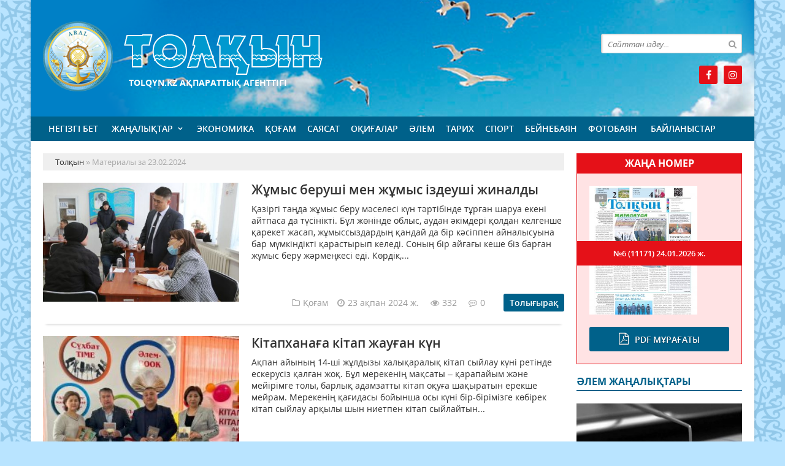

--- FILE ---
content_type: text/html; charset=utf-8
request_url: https://tolqyn.kz/2024/02/23/
body_size: 9483
content:
<!doctype html>
<html lang="kk" class="nav-no-js">
<head>
<meta http-equiv="Content-Type" content="text/html; charset=utf-8" />
<title>Материалы за 23.02.2024 &raquo; Толқын - Арал аудандық қоғамдық-саяси газет</title>
<meta name="description" content="Арал аудандық қоғамдық-саяси газет" />
<meta name="keywords" content="" />
<meta name="generator" content="Толқын (https://tolqyn.kz/)" />
<meta name="viewport" content="width=device-width, initial-scale=1.0" />
<link rel="search" type="application/opensearchdescription+xml" href="https://tolqyn.kz/engine/opensearch.php" title="Толқын - Арал аудандық қоғамдық-саяси газет" />
<link rel="alternate" type="application/rss+xml" title="Толқын - Арал аудандық қоғамдық-саяси газет" href="https://tolqyn.kz/rss.xml" />
<link rel="stylesheet" href="/engine/classes/min/index.php?charset=utf-8&amp;f=/templates/tolqyn/css/styles.css,/templates/tolqyn/css/bootstrap.css,/templates/tolqyn/css/engine.css,/templates/tolqyn/css/mobile.css,/templates/tolqyn/css/font-awesome.min.css" type="text/css">
<link rel="icon" href="/templates/tolqyn/images/favicon.png" type="image/x-icon">
<link rel="shortcut icon" href="/templates/tolqyn/images/favicon.png" type="image/x-icon">
    <!--style>
        html {
    -moz-filter: grayscale(100%);
    -webkit-filter: grayscale(100%);
    filter: gray; /* IE6-9 */
    filter: grayscale(100%);
}
        img {
    -webkit-filter: grayscale(100%); /* Safari 6.0 - 9.0 */
    filter: grayscale(100%);
}
</style-->
</head>
<body>
<div class="wrappers">
	<div class="container headtop">
		<div class="row">
			<div class="container hadma">
				<div class="col-md-9">
					<div class="logos">
						<a href="/">Толқын</a>
						<span>Tolqyn.kz ақпараттық агенттігі</span>
					</div>
				</div>
				<div class="col-md-3">
					<div class="search_block">
						<div class="search_box">
							<form id="quicksearch" method="post">
								<input type="hidden" name="do" value="search" />
								<input type="hidden" name="subaction" value="search" />
								<div class="search-box">
									<div class="input-group">
										<input id="story" name="story" placeholder="Сайттан іздеу..." type="text" />
										<span class="input-group-btn">
											<button class="btn" type="submit" title="Найти"><i class="fa fa-search"></i></button>
										</span>
									</div>
								</div>
							</form>
						</div>
					</div>
					<div class="socials">
						<!--a href="#" class="twit" title="Twitter" target="_blank" rel="noopener noreferrer"></a-->
						<a href="https://www.facebook.com/profile.php?id=100046370024511" class="faceb" title="Facebook" target="_blank" rel="noopener noreferrer"></a>
						<!--a href="https://vk.com/id520916761" class="vk" title="Vkontakte" target="_blank" rel="noopener noreferrer"></a-->
						<!--a href="#" class="odokl" title="Однокласники" target="_blank" rel="noopener noreferrer"></a-->
						<a href="https://www.instagram.com/tolkyn_gazet/" class="insta" title="Instagram" target="_blank" rel="noopener noreferrer"></a>
					</div>
				</div>				
			</div>
			
			<div class="container">
				<div class="row show-grid">
					<div class="container navmenu">
						<div class="col-md-12">
							<nav>
								<a id="touch-menu" class="mobile-menu" href="#"><i class="fa fa-bars" aria-hidden="true"></i></a>
								<ul class="menu d-flex justify-content-between">
	<li><a href="/">Негізгі бет</a></li>
	<li><a href="https://tolqyn.kz/zanalyk/" class="sf-with-ul">Жаңалықтар</a>
		<ul class="sub-menu"><li><a href="https://tolqyn.kz/zanalyk/suhbat/">Сұхбат</a>
		
	</li><li><a href="https://tolqyn.kz/zanalyk/ruhaniyt/">Руханият</a>
		
	</li><li><a href="https://tolqyn.kz/zanalyk/habarlandiry/">Хабарландыру</a>
		
	</li><li><a href="https://tolqyn.kz/zanalyk/madeniet/">Мәдениет</a>
		
	</li></ul>
	</li><li><a href="https://tolqyn.kz/ekonomika/">Экономика</a>
		
	</li><li><a href="https://tolqyn.kz/kogam/">Қоғам</a>
		
	</li><li><a href="https://tolqyn.kz/saysat/">Саясат</a>
		
	</li><li><a href="https://tolqyn.kz/okigalar/">Оқиғалар</a>
		
	</li><li><a href="https://tolqyn.kz/alem/">Әлем</a>
		
	</li><li><a href="https://tolqyn.kz/tarih/">Тарих</a>
		
	</li><li><a href="https://tolqyn.kz/sport/">Спорт</a>
		
	</li><li><a href="https://tolqyn.kz/beinebayn/">Бейнебаян</a>
		
	</li><li><a href="https://tolqyn.kz/fotobayn/">Фотобаян</a>
		
	</li>
	<li><a href="#">Байланыстар</a></li>
</ul>
							</nav>
						</div>
					</div>
				</div>
			</div>
			
			<div class="container">
				<div class="row show-grid">
					<div class="container">
						<div class="col-md-9">
						
							<div class="speedbar"><div class="over"><span id="dle-speedbar"><span itemscope itemtype="http://data-vocabulary.org/Breadcrumb"><a href="https://tolqyn.kz/" itemprop="url"><span itemprop="title">Толқын</span></a></span> &raquo; Материалы за 23.02.2024</span></div></div><div id='dle-content'><article class="boxshort">
	<div class="item-short-img"><img src="/uploads/posts/2024-02/medium/1708693078_zhmys-berush-men-zhmys-zdeush-zhinaldy-suret.jpg" alt='Жұмыс беруші мен жұмыс іздеуші жиналды'></div>
	<div class="box_in">
		<h2><a href="https://tolqyn.kz/kogam/39899-zhmys-berush-men-zhmys-zdeush-zhinaldy.html">Жұмыс беруші мен жұмыс іздеуші жиналды</a></h2>
		<div class="story_tools">
			<div class="shortiful">Қазіргі таңда жұмыс беру мәселесі күн тәртібінде тұрған шаруа екені айтпаса да түсінікті. Бұл жөнінде облыс, аудан әкімдері қолдан келгенше қарекет жасап, жұмыссыздардың қандай да бір кәсіппен айналысуына бар мүмкіндікті қарастырып келеді. Соның бір айғағы кеше біз барған жұмыс беру жәрмеңкесі еді. Көрдік,...</div>
			<div class="meta-toolsh">
				<div class="category-short"><i class="fa fa-folder-o"></i>Қоғам</div>
				<div class="detmeta-short">
					<span class="dates"><i class="fa fa-clock-o"></i>23 ақпан 2024 ж.</span>
					<span class="post-views"><i class="fa fa-eye"></i>332</span>
					<span><i class="fa fa-commenting-o"></i>0</span>
				</div>
				<a href="https://tolqyn.kz/kogam/39899-zhmys-berush-men-zhmys-zdeush-zhinaldy.html" class="btn-short">Толығырақ</a>
			</div>
		</div>
	</div>
</article><article class="boxshort">
	<div class="item-short-img"><img src="/uploads/posts/2024-02/thumbs/1708692627_ktaphanaa-ktap-zhauan-kn-suret.jpg" alt='Кітапханаға кітап жауған күн'></div>
	<div class="box_in">
		<h2><a href="https://tolqyn.kz/kogam/39897-ktaphanaa-ktap-zhauan-kn.html">Кітапханаға кітап жауған күн</a></h2>
		<div class="story_tools">
			<div class="shortiful">Ақпан айының 14-ші жұлдызы халықаралық кітап сыйлау күні ретінде ескерусіз қалған жоқ. Бұл мерекенің мақсаты – қарапайым және мейірімге толы, барлық адамзатты кітап оқуға шақыратын ерекше мейрам. Мерекенің қағидасы бойынша осы күні бір-бірімізге көбірек кітап сыйлау арқылы шын ниетпен кітап сыйлайтын...</div>
			<div class="meta-toolsh">
				<div class="category-short"><i class="fa fa-folder-o"></i>Қоғам</div>
				<div class="detmeta-short">
					<span class="dates"><i class="fa fa-clock-o"></i>23 ақпан 2024 ж.</span>
					<span class="post-views"><i class="fa fa-eye"></i>566</span>
					<span><i class="fa fa-commenting-o"></i>0</span>
				</div>
				<a href="https://tolqyn.kz/kogam/39897-ktaphanaa-ktap-zhauan-kn.html" class="btn-short">Толығырақ</a>
			</div>
		</div>
	</div>
</article><article class="boxshort">
	<div class="item-short-img"><img src="/uploads/posts/2024-02/1708692157_bez-nazvaniya.jpg" alt='Киноның жарық жұлдызы'></div>
	<div class="box_in">
		<h2><a href="https://tolqyn.kz/zanalyk/madeniet/39894-kinony-zhary-zhldyzy.html">Киноның жарық жұлдызы</a></h2>
		<div class="story_tools">
			<div class="shortiful">Шәкен Айманов қазақ сахнасына жаңа тыныс, бағыт әкелген кісі. Оның қойылымдары, түсірген фильмдері тек Қазақстан аумағында ғана емес, шетелдіңде экранында танымал болды. Оның жұмыстары көз түсердей сапалы болды. Ал оның кино, театр саласына қосқан үлесі туралы ұзақтап айта беруге болады.Шәкен атамыз...</div>
			<div class="meta-toolsh">
				<div class="category-short"><i class="fa fa-folder-o"></i>Мәдениет</div>
				<div class="detmeta-short">
					<span class="dates"><i class="fa fa-clock-o"></i>23 ақпан 2024 ж.</span>
					<span class="post-views"><i class="fa fa-eye"></i>4 644</span>
					<span><i class="fa fa-commenting-o"></i>0</span>
				</div>
				<a href="https://tolqyn.kz/zanalyk/madeniet/39894-kinony-zhary-zhldyzy.html" class="btn-short">Толығырақ</a>
			</div>
		</div>
	</div>
</article><article class="boxshort">
	<div class="item-short-img"><img src="/uploads/posts/2024-02/medium/1708690923_60.jpg" alt='Арал ауданы кәсіпкерлерімен кездесу өтті'></div>
	<div class="box_in">
		<h2><a href="https://tolqyn.kz/zanalyk/39892-aral-audany-kspkerlermen-kezdesu-tt.html">Арал ауданы кәсіпкерлерімен кездесу өтті</a></h2>
		<div class="story_tools">
			<div class="shortiful">Атамекен кәсіпкерлер палатасын "Кәсіпкер мен билік арасындағы алтын көпір" десе, бүгінгі Арал ауданында өткен жиын соның айқын дәлелі болды.Қызылорда облыстық кәсіпкерлер палатасының Өңірлік кеңес төрағасы Ерлан Раимов, палата директоры Пірмұхаммед Сыздық және облыстық кәсіпкерлердің құқығын қорғау кеңесінің...</div>
			<div class="meta-toolsh">
				<div class="category-short"><i class="fa fa-folder-o"></i>Жаңалықтар</div>
				<div class="detmeta-short">
					<span class="dates"><i class="fa fa-clock-o"></i>23 ақпан 2024 ж.</span>
					<span class="post-views"><i class="fa fa-eye"></i>473</span>
					<span><i class="fa fa-commenting-o"></i>0</span>
				</div>
				<a href="https://tolqyn.kz/zanalyk/39892-aral-audany-kspkerlermen-kezdesu-tt.html" class="btn-short">Толығырақ</a>
			</div>
		</div>
	</div>
</article><article class="boxshort">
	<div class="item-short-img"><img src="/uploads/posts/2024-02/medium/1708686028_46.jpg" alt='Педагог қызметкерлерді аттестаттау мәселелері талқыланды'></div>
	<div class="box_in">
		<h2><a href="https://tolqyn.kz/zanalyk/39891-pedagog-yzmetkerlerd-attestattau-mseleler-talylandy.html">Педагог қызметкерлерді аттестаттау мәселелері талқыланды</a></h2>
		<div class="story_tools">
			<div class="shortiful">Бүгін аудан орталығындағы №14 мектеп-лицейінде пән бірлестігінің секция отырысы өтті.Жиында педагог қызметкерлерді аттестаттау мәселелері мен білім беру ұйымдарын бағалау өлшемшарттары жөнінде ақпараттық-түсіндірме жұмыстары жүргізілді. Бірлестік жетекшілері тарапынан қойылған сауалдарға Ереже талаптарының...</div>
			<div class="meta-toolsh">
				<div class="category-short"><i class="fa fa-folder-o"></i>Жаңалықтар</div>
				<div class="detmeta-short">
					<span class="dates"><i class="fa fa-clock-o"></i>23 ақпан 2024 ж.</span>
					<span class="post-views"><i class="fa fa-eye"></i>435</span>
					<span><i class="fa fa-commenting-o"></i>0</span>
				</div>
				<a href="https://tolqyn.kz/zanalyk/39891-pedagog-yzmetkerlerd-attestattau-mseleler-talylandy.html" class="btn-short">Толығырақ</a>
			</div>
		</div>
	</div>
</article><article class="boxshort">
	<div class="item-short-img"><img src="/uploads/posts/2024-02/medium/1708684773_40.jpg" alt='Аймақтық семинар өткізілді'></div>
	<div class="box_in">
		<h2><a href="https://tolqyn.kz/zanalyk/39890-aymaty-seminar-tkzld.html">Аймақтық семинар өткізілді</a></h2>
		<div class="story_tools">
			<div class="shortiful">Балабақшада жаңартылған білім бағдарламасының орындалуы бойынша аралық мониторинг жасау жолдары. Осындай атаумен Ақбай елді мекеніндегі «Қызғалдақ» балабақшасында аймақтық семинар өткізілді. Шараға балабақша әдіскерлері мен тәрбиешілері қатысып аталмыш тақырып төңірегінде сөз қозғады. Сондай-ақ көрме...</div>
			<div class="meta-toolsh">
				<div class="category-short"><i class="fa fa-folder-o"></i>Жаңалықтар</div>
				<div class="detmeta-short">
					<span class="dates"><i class="fa fa-clock-o"></i>23 ақпан 2024 ж.</span>
					<span class="post-views"><i class="fa fa-eye"></i>550</span>
					<span><i class="fa fa-commenting-o"></i>0</span>
				</div>
				<a href="https://tolqyn.kz/zanalyk/39890-aymaty-seminar-tkzld.html" class="btn-short">Толығырақ</a>
			</div>
		</div>
	</div>
</article><article class="boxshort">
	<div class="item-short-img"><img src="/uploads/posts/2024-02/1708683933_8.jpg" alt='Қызылордада 108 тұлға тәртіптік жауапкершілікке тартылды'></div>
	<div class="box_in">
		<h2><a href="https://tolqyn.kz/kogam/39889-yzylordada-108-tla-trtptk-zhauapkershlkke-tartyldy.html">Қызылордада 108 тұлға тәртіптік жауапкершілікке тартылды</a></h2>
		<div class="story_tools">
			<div class="shortiful">Қызылорда облысы бойынша ішкі мемлекеттік аудит департаментінің сәйкестік аудиті бөлімі тарапынан былтыр барлығы 108 аудиторлық тексеру жүргізілген. Бұл туралы Қызылорда облысы бойынша ішкі мемлекеттік аудит департаментінің сәйкесті аудиті бөлімінің басшысы М.Есенбаев хабарлады.  «Аталған тексеру нәтижесімен...</div>
			<div class="meta-toolsh">
				<div class="category-short"><i class="fa fa-folder-o"></i>Қоғам</div>
				<div class="detmeta-short">
					<span class="dates"><i class="fa fa-clock-o"></i>23 ақпан 2024 ж.</span>
					<span class="post-views"><i class="fa fa-eye"></i>373</span>
					<span><i class="fa fa-commenting-o"></i>0</span>
				</div>
				<a href="https://tolqyn.kz/kogam/39889-yzylordada-108-tla-trtptk-zhauapkershlkke-tartyldy.html" class="btn-short">Толығырақ</a>
			</div>
		</div>
	</div>
</article><article class="boxshort">
	<div class="item-short-img"><img src="/uploads/posts/2024-02/1708683692_7.jpg" alt='Жер сілкінісі кезінде құлаған үйді салған мердігер 18 жылға сотталды'></div>
	<div class="box_in">
		<h2><a href="https://tolqyn.kz/alem/39888-zher-slkns-keznde-laan-yd-salan-merdger-18-zhyla-sottaldy.html">Жер сілкінісі кезінде құлаған үйді салған мердігер 18 жылға сотталды</a></h2>
		<div class="story_tools">
			<div class="shortiful">Түркияда жер сілкінісі кезінде құлаған үйді салған мердігері Мүслим Демирер 18 жыл 1,5 айға бас бостандығынан айырылды. Бұл туралы Anadolu агенттігі жазды.  Бір жыл бұрын болған жойқын жер сілкінісі кезінде аймақтағы үйлердің қирауына байланысты сот процесі әлі жалғасып жатыр. Шанлыурфада бір үй құлап, 34...</div>
			<div class="meta-toolsh">
				<div class="category-short"><i class="fa fa-folder-o"></i>Әлем</div>
				<div class="detmeta-short">
					<span class="dates"><i class="fa fa-clock-o"></i>23 ақпан 2024 ж.</span>
					<span class="post-views"><i class="fa fa-eye"></i>654</span>
					<span><i class="fa fa-commenting-o"></i>0</span>
				</div>
				<a href="https://tolqyn.kz/alem/39888-zher-slkns-keznde-laan-yd-salan-merdger-18-zhyla-sottaldy.html" class="btn-short">Толығырақ</a>
			</div>
		</div>
	</div>
</article><article class="boxshort">
	<div class="item-short-img"><img src="/uploads/posts/2024-02/1708683199_41.jpg" alt='Алдағы демалыс күндері ауа райы қандай болады?'></div>
	<div class="box_in">
		<h2><a href="https://tolqyn.kz/kogam/39887-alday-demalys-knder-aua-rayy-anday-bolady.html">Алдағы демалыс күндері ауа райы қандай болады?</a></h2>
		<div class="story_tools">
			<div class="shortiful">Синоптиктер алдағы демалыс күндеріне арналған ауа райы болжамын жариялады, - деп хабарлайды Massaget.kz тілшісі. Қазгидромет мәліметінше, еліміздің батысында антициклон әсері сақталады. Сондықтан жауын-шашынсыз ауа-райы күтіледі. Республиканың қалған бөлігінен атмосфералық фронттар өтіп, еліміздің...</div>
			<div class="meta-toolsh">
				<div class="category-short"><i class="fa fa-folder-o"></i>Қоғам</div>
				<div class="detmeta-short">
					<span class="dates"><i class="fa fa-clock-o"></i>23 ақпан 2024 ж.</span>
					<span class="post-views"><i class="fa fa-eye"></i>401</span>
					<span><i class="fa fa-commenting-o"></i>0</span>
				</div>
				<a href="https://tolqyn.kz/kogam/39887-alday-demalys-knder-aua-rayy-anday-bolady.html" class="btn-short">Толығырақ</a>
			</div>
		</div>
	</div>
</article><article class="boxshort">
	<div class="item-short-img"><img src="/uploads/posts/2024-02/1708673425_59.jpg" alt='400 млн жымқырған мектеп бухгалтері сотталды'></div>
	<div class="box_in">
		<h2><a href="https://tolqyn.kz/kogam/39886-400-mln-zhymyran-mektep-buhgalter-sottaldy.html">400 млн жымқырған мектеп бухгалтері сотталды</a></h2>
		<div class="story_tools">
			<div class="shortiful">Kyzylorda-news.kz. 400 млн жымқырған лудоман, мектеп бухгалтері сотталды. Бұл Ақтөбедегі мектептердің бірінде болған – деп хабарлайды КТК арнасы. Ол қазынаның 400 миллион теңгеден астам ақшасын жымқырғаны үшін жеті жыл түрмеде отырады. Сот отырысы әдеттегіден ерекше болды. Үкім оқылар сәтте өңірдегі...</div>
			<div class="meta-toolsh">
				<div class="category-short"><i class="fa fa-folder-o"></i>Қоғам</div>
				<div class="detmeta-short">
					<span class="dates"><i class="fa fa-clock-o"></i>23 ақпан 2024 ж.</span>
					<span class="post-views"><i class="fa fa-eye"></i>453</span>
					<span><i class="fa fa-commenting-o"></i>0</span>
				</div>
				<a href="https://tolqyn.kz/kogam/39886-400-mln-zhymyran-mektep-buhgalter-sottaldy.html" class="btn-short">Толығырақ</a>
			</div>
		</div>
	</div>
</article><div class="dpad basenavi">
	<div class="bnnavi">
		<div class="navigation">
	 <span><i class="fa fa-chevron-left" aria-hidden="true"></i></span>
		<span>1</span> <a href="https://tolqyn.kz/2024/02/23/page/2/">2</a> 
	 <a href="https://tolqyn.kz/2024/02/23/page/2/"><i class="fa fa-chevron-right" aria-hidden="true"></i></a>

		</div>
	</div>
</div>

<!--div class="old_button">
     <div class="clear"></div>
     <center>
     <a onclick="nextPage(); return false;" class="more_films" style="cursor: pointer">Показать еще</a>
     </center>
     <div id="ajax-next-page" style="display: none;"><a href="https://tolqyn.kz/2024/02/23/page/2/"></a></div>
</div---> 
</div>
							
							
						</div>
						<div class="col-md-3">
							<div class="titpdf show-grid">
								<h3>Жаңа номер</h3>
								<div class="column-pdf">
	<div class="pdfimg"><img src="/uploads/posts/2026-01/medium/1769235154_7-11171.jpg" alt='№6 (11171)'></div>
	<div class="allpdf"><a href="/pdf/">Pdf мұрағаты</a></div>
	<h2><a href="https://docs.google.com/viewer?url=https%3A%2F%2Ftolqyn.kz%2Fengine%2Fdownload.php%3Fid%3D770%26viewonline%3D1" target="_blank" rel="noopener noreferrer">№6 (11171) <span class="datepdf">24.01.2026 ж.</span></a></h2>
</div>
							</div>
							<div class="alemnews">
								<div class="titmain"><h3>Әлем жаңалықтары</h3></div>
								<div class="column-6">
	<a href="https://tolqyn.kz/alem/50495-trkiyada-uatty-zher-slkns-boldy.html">
		<img src="/uploads/posts/2026-01/medium/1769236276_6.jpg" class="center-block" alt='Түркияда қуатты жер сілкінісі болды'>
		<div class="colmn-caption">
			<div class="item-capt">
				<h2>Түркияда қуатты жер сілкінісі болды</h2>
				<div class="detaliz-capt">
					<span class="dates"><i class="fa fa-clock-o"></i> 24 қаңтар 2026 ж.</span>
					<span class="post-views"><i class="fa fa-eye"></i> 137</span>
				</div>
			</div>
		</div>
	</a>
</div><div class="column-6">
	<a href="https://tolqyn.kz/alem/50493-tiktok-ash-ta-zhaa-kelsmge-ol-zhetkzd.html">
		<img src="/uploads/posts/2026-01/medium/1769235743_2.jpg" class="center-block" alt='TikTok АҚШ-та жаңа келісімге қол жеткізді'>
		<div class="colmn-caption">
			<div class="item-capt">
				<h2>TikTok АҚШ-та жаңа келісімге қол жеткізді</h2>
				<div class="detaliz-capt">
					<span class="dates"><i class="fa fa-clock-o"></i> 24 қаңтар 2026 ж.</span>
					<span class="post-views"><i class="fa fa-eye"></i> 139</span>
				</div>
			</div>
		</div>
	</a>
</div>
							</div>
							<div class="habarl">
								<div class="titmain"><h3>Спорт</h3></div>
								<div class="column-4">
	<div class="item-lent-img">
		<div class="itm-img-l"><img src="/uploads/posts/2026-01/medium/1768560969_21.jpg" class="center-block" alt='Қазақстандық әскери спортшы Азия чемпионатында топ жарды'></div>
		<h2><a href="https://tolqyn.kz/sport/50363-azastandy-skeri-sportshy-aziya-chempionatynda-top-zhardy.html">Қазақстандық әскери спортшы Азия чемпионатында</a></h2>
		<div class="detaliz-capt">
			<span class="dates"><i class="fa fa-clock-o"></i> 16 қаңтар 2026 ж.</span>
		</div>
	</div>
</div><div class="column-4">
	<div class="item-lent-img">
		<div class="itm-img-l"><img src="/uploads/posts/2026-01/medium/1768473629_18.jpg" class="center-block" alt='Қасым-Жомарт Тоқаев Халықаралық шаңғы спорты және сноуборд федерациясының президентін қабылдады'></div>
		<h2><a href="https://tolqyn.kz/sport/50340-toaev-halyaraly-shay-sporty-zhne-snoubord-federaciyasyny-prezidentn-abyldady.html">Қасым-Жомарт Тоқаев Халықаралық шаңғы спорты және</a></h2>
		<div class="detaliz-capt">
			<span class="dates"><i class="fa fa-clock-o"></i> 15 қаңтар 2026 ж.</span>
		</div>
	</div>
</div><div class="column-4">
	<div class="item-lent-img">
		<div class="itm-img-l"><img src="/uploads/posts/2026-01/medium/1768148363_5.jpg" class="center-block" alt='Қазақстандық теннисші Аделаидадағы ATP 250 турнирінің іріктеу финалына шықты'></div>
		<h2><a href="https://tolqyn.kz/sport/50279-azastandy-tennissh-adelaidaday-atp-250-turnirn-rkteu-finalyna-shyty.html">Қазақстандық теннисші Аделаидадағы ATP 250</a></h2>
		<div class="detaliz-capt">
			<span class="dates"><i class="fa fa-clock-o"></i> 11 қаңтар 2026 ж.</span>
		</div>
	</div>
</div><div class="column-4">
	<div class="item-lent-img">
		<div class="itm-img-l"><img src="/uploads/posts/2026-01/medium/1767595547_1.jpg" class="center-block" alt='Теннисші Аружан Сағындықова Үндістандағы турнирде жеңіске жетті'></div>
		<h2><a href="https://tolqyn.kz/sport/50183-tennissh-aruzhan-sayndyova-ndstanday-turnirde-zheske-zhett.html">Теннисші Аружан Сағындықова Үндістандағы турнирде</a></h2>
		<div class="detaliz-capt">
			<span class="dates"><i class="fa fa-clock-o"></i> 05 қаңтар 2026 ж.</span>
		</div>
	</div>
</div><div class="column-4">
	<div class="item-lent-img">
		<div class="itm-img-l"><img src="/uploads/posts/2025-12/medium/1766944815_7.jpg" class="center-block" alt='Елена Рыбакина Қытайда Олимпиада чемпионын жеңді'></div>
		<h2><a href="https://tolqyn.kz/sport/50090-elena-rybakina-ytayda-olimpiada-chempionyn-zhed.html">Елена Рыбакина Қытайда Олимпиада чемпионын жеңді</a></h2>
		<div class="detaliz-capt">
			<span class="dates"><i class="fa fa-clock-o"></i> 28 желтоқсан 2025 ж.</span>
		</div>
	</div>
</div>
							</div>
							<div class="calenda-foot">
								<div class="titmain"><h3>Жаңалықтар мұрағаты</h3></div>
								<div id="calendar-layer"><table id="calendar" class="calendar"><tr><th colspan="7" class="monthselect"><a class="monthlink" onclick="doCalendar('01','2024','right'); return false;" href="https://tolqyn.kz/2024/01/" title="Предыдущий месяц">&laquo;</a>&nbsp;&nbsp;&nbsp;&nbsp;Ақпан 2024&nbsp;&nbsp;&nbsp;&nbsp;<a class="monthlink" onclick="doCalendar('03','2024','left'); return false;" href="https://tolqyn.kz/2024/03/" title="Келесі айға">&raquo;</a></th></tr><tr><th class="workday">Дс</th><th class="workday">Сс</th><th class="workday">Ср</th><th class="workday">Бс</th><th class="workday">Жм</th><th class="weekday">Сб</th><th class="weekday">Жс</th></tr><tr><td colspan="3">&nbsp;</td><td  class="day-active-v" ><a class="day-active-v" href="https://tolqyn.kz/2024/02/01/" title="Все публикации за 01 ақпан 2024">1</a></td><td  class="day-active-v" ><a class="day-active-v" href="https://tolqyn.kz/2024/02/02/" title="Все публикации за 02 ақпан 2024">2</a></td><td  class="day-active" ><a class="day-active" href="https://tolqyn.kz/2024/02/03/" title="Все публикации за 03 ақпан 2024">3</a></td><td  class="day-active" ><a class="day-active" href="https://tolqyn.kz/2024/02/04/" title="Все публикации за 04 ақпан 2024">4</a></td></tr><tr><td  class="day-active-v" ><a class="day-active-v" href="https://tolqyn.kz/2024/02/05/" title="Все публикации за 05 ақпан 2024">5</a></td><td  class="day-active-v" ><a class="day-active-v" href="https://tolqyn.kz/2024/02/06/" title="Все публикации за 06 ақпан 2024">6</a></td><td  class="day-active-v" ><a class="day-active-v" href="https://tolqyn.kz/2024/02/07/" title="Все публикации за 07 ақпан 2024">7</a></td><td  class="day-active-v" ><a class="day-active-v" href="https://tolqyn.kz/2024/02/08/" title="Все публикации за 08 ақпан 2024">8</a></td><td  class="day-active-v" ><a class="day-active-v" href="https://tolqyn.kz/2024/02/09/" title="Все публикации за 09 ақпан 2024">9</a></td><td  class="day-active" ><a class="day-active" href="https://tolqyn.kz/2024/02/10/" title="Все публикации за 10 ақпан 2024">10</a></td><td  class="day-active" ><a class="day-active" href="https://tolqyn.kz/2024/02/11/" title="Все публикации за 11 ақпан 2024">11</a></td></tr><tr><td  class="day-active-v" ><a class="day-active-v" href="https://tolqyn.kz/2024/02/12/" title="Все публикации за 12 ақпан 2024">12</a></td><td  class="day-active-v" ><a class="day-active-v" href="https://tolqyn.kz/2024/02/13/" title="Все публикации за 13 ақпан 2024">13</a></td><td  class="day-active-v" ><a class="day-active-v" href="https://tolqyn.kz/2024/02/14/" title="Все публикации за 14 ақпан 2024">14</a></td><td  class="day-active-v" ><a class="day-active-v" href="https://tolqyn.kz/2024/02/15/" title="Все публикации за 15 ақпан 2024">15</a></td><td  class="day-active-v" ><a class="day-active-v" href="https://tolqyn.kz/2024/02/16/" title="Все публикации за 16 ақпан 2024">16</a></td><td  class="day-active" ><a class="day-active" href="https://tolqyn.kz/2024/02/17/" title="Все публикации за 17 ақпан 2024">17</a></td><td  class="day-active" ><a class="day-active" href="https://tolqyn.kz/2024/02/18/" title="Все публикации за 18 ақпан 2024">18</a></td></tr><tr><td  class="day-active-v" ><a class="day-active-v" href="https://tolqyn.kz/2024/02/19/" title="Все публикации за 19 ақпан 2024">19</a></td><td  class="day-active-v" ><a class="day-active-v" href="https://tolqyn.kz/2024/02/20/" title="Все публикации за 20 ақпан 2024">20</a></td><td  class="day-active-v" ><a class="day-active-v" href="https://tolqyn.kz/2024/02/21/" title="Все публикации за 21 ақпан 2024">21</a></td><td  class="day-active-v" ><a class="day-active-v" href="https://tolqyn.kz/2024/02/22/" title="Все публикации за 22 ақпан 2024">22</a></td><td  class="day-active-v" ><a class="day-active-v" href="https://tolqyn.kz/2024/02/23/" title="Все публикации за 23 ақпан 2024">23</a></td><td  class="day-active" ><a class="day-active" href="https://tolqyn.kz/2024/02/24/" title="Все публикации за 24 ақпан 2024">24</a></td><td  class="day-active" ><a class="day-active" href="https://tolqyn.kz/2024/02/25/" title="Все публикации за 25 ақпан 2024">25</a></td></tr><tr><td  class="day-active-v" ><a class="day-active-v" href="https://tolqyn.kz/2024/02/26/" title="Все публикации за 26 ақпан 2024">26</a></td><td  class="day-active-v" ><a class="day-active-v" href="https://tolqyn.kz/2024/02/27/" title="Все публикации за 27 ақпан 2024">27</a></td><td  class="day-active-v" ><a class="day-active-v" href="https://tolqyn.kz/2024/02/28/" title="Все публикации за 28 ақпан 2024">28</a></td><td  class="day-active-v" ><a class="day-active-v" href="https://tolqyn.kz/2024/02/29/" title="Все публикации за 29 ақпан 2024">29</a></td><td colspan="3">&nbsp;</td></tr></table></div>
							</div>
						</div>
					</div>
				</div>
				<div class="row">
					<div class="container">
						<div class="col-md-12 icarusel">
							<ul class="bxslider-carusel">
							  
							</ul>
						</div>
					</div>
				</div>
			</div>
			
		</div>
		
		<div class="row">
			<div class="container footer">
				<div class="col-md-9">
					<p>&copy; 2025. Tolqyn.kz ақпараттық агенттігі.<br>
Қазақстан Республикасы Ақпарат және Қоғамдық даму министрлігі, Ақпарат комитетінің тіркеу туралы № KZ05VPY00052416 куәлігі 21.07.2022 жылы берілген.<br>
&reg; Агенттік сайтында жарияланған барлық мақалалар мен фото-бейне материалдардың авторлық құқықтары қорғалған. Материалдарды пайдаланған жағдайда сілтеме жасалуы міндетті.
</p>
					<p>Меншік иесі: <a href="https://syr-media.kz" target="_blank" ;="" style="color:#ff7220;">«Сыр медиа»</a> ЖШС.</p>
				</div>
				<div class="col-md-3 chetchiki">
					<span>
                        <!-- Yandex.Metrika informer -->
<a href="https://metrika.yandex.ru/stat/?id=90079974&amp;from=informer"
target="_blank" rel="nofollow"><img src="https://informer.yandex.ru/informer/90079974/3_1_FFFFFFFF_EFEFEFFF_0_pageviews"
style="width:88px; height:31px; border:0;" alt="Яндекс.Метрика" title="Яндекс.Метрика: данные за сегодня (просмотры, визиты и уникальные посетители)" class="ym-advanced-informer" data-cid="90079974" data-lang="ru" /></a>
<!-- /Yandex.Metrika informer -->

<!-- Yandex.Metrika counter -->
<script type="text/javascript" >
   (function(m,e,t,r,i,k,a){m[i]=m[i]||function(){(m[i].a=m[i].a||[]).push(arguments)};
   var z = null;m[i].l=1*new Date();
   for (var j = 0; j < document.scripts.length; j++) {if (document.scripts[j].src === r) { return; }}
   k=e.createElement(t),a=e.getElementsByTagName(t)[0],k.async=1,k.src=r,a.parentNode.insertBefore(k,a)})
   (window, document, "script", "https://mc.yandex.ru/metrika/tag.js", "ym");

   ym(90079974, "init", {
        clickmap:true,
        trackLinks:true,
        accurateTrackBounce:true,
        webvisor:true
   });
</script>
<noscript><div><img src="https://mc.yandex.ru/watch/90079974" style="position:absolute; left:-9999px;" alt="" /></div></noscript>
<!-- /Yandex.Metrika counter -->
                    </span>
				</div>
			</div>
		</div>
	</div>
</div>
<div id="toTop"></div>
<script type="text/javascript" src="/engine/classes/min/index.php?charset=utf-8&amp;g=general&amp;21"></script>
<link media="screen" href="/engine/editor/css/default.css" type="text/css" rel="stylesheet" />
<script src="/engine/classes/min/index.php?charset=utf-8&amp;f=/templates/tolqyn/js/bxslider.js,/templates/tolqyn/js/lib.js"></script>
<script type="text/javascript">
<!--
var dle_root       = '/';
var dle_admin      = '';
var dle_login_hash = '68d9ff76be48c87b3eaa865b900e55c7f258a57a';
var dle_group      = 5;
var dle_skin       = 'tolqyn';
var dle_wysiwyg    = '1';
var quick_wysiwyg  = '1';
var dle_act_lang   = ["Иә", "Жоқ", "Енгізу", "Күшін жою", "Сақтау", "Удалить", "Тиеу. Өтінеміз, күте тұрыңыз..."];
var menu_short     = 'Быстрое редактирование';
var menu_full      = 'Полное редактирование';
var menu_profile   = 'Көру бейіндегі';
var menu_send      = 'Хабар жіберу';
var menu_uedit     = 'Админцентр';
var dle_info       = 'Ақпарат';
var dle_confirm    = 'Растау';
var dle_prompt     = 'Ақпаратты енгізу';
var dle_req_field  = 'Заполните все необходимые поля';
var dle_del_agree  = 'Вы действительно хотите удалить? Данное действие невозможно будет отменить';
var dle_spam_agree = 'Вы действительно хотите отметить пользователя как спамера? Это приведёт к удалению всех его комментариев';
var dle_complaint  = 'Укажите текст Вашей жалобы для администрации:';
var dle_big_text   = 'Выделен слишком большой участок текста.';
var dle_orfo_title = 'Укажите комментарий для администрации к найденной ошибке на странице';
var dle_p_send     = 'Жіберу';
var dle_p_send_ok  = 'Хабарлама сәтті жіберілді';
var dle_save_ok    = 'Изменения успешно сохранены. Обновить страницу?';
var dle_reply_title= 'Ответ на комментарий';
var dle_tree_comm  = '0';
var dle_del_news   = 'Удалить статью';
var dle_sub_agree  = 'Вы действительно хотите подписаться на комментарии к данной публикации?';
var allow_dle_delete_news   = false;

//-->
</script>
</body>
</html>
<!-- Создание и продвижение сайтов с нуля. Заказ сайта - Key-Studio (http://key-studio.kz) -->
